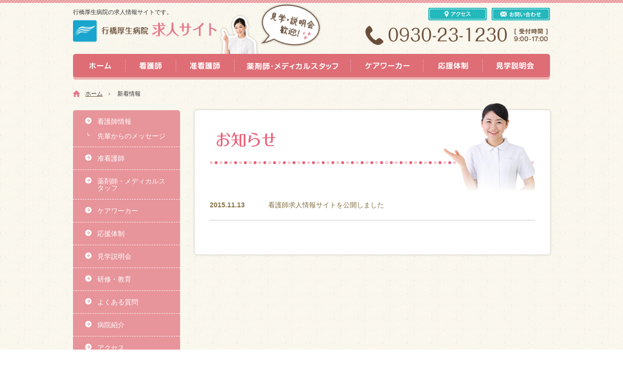

--- FILE ---
content_type: text/html; charset=UTF-8
request_url: https://www.yukuhashikousei.com/recruit/recruit_news/
body_size: 5445
content:


<!DOCTYPE html>
<html dir="ltr" lang="ja" prefix="og: https://ogp.me/ns#">
<head>
<!-- Google Tag Manager -->
<script>(function(w,d,s,l,i){w[l]=w[l]||[];w[l].push({'gtm.start':
new Date().getTime(),event:'gtm.js'});var f=d.getElementsByTagName(s)[0],
j=d.createElement(s),dl=l!='dataLayer'?'&l='+l:'';j.async=true;j.src=
'https://www.googletagmanager.com/gtm.js?id='+i+dl;f.parentNode.insertBefore(j,f);
})(window,document,'script','dataLayer','GTM-MW3WN9V');</script>
<!-- End Google Tag Manager -->
<meta charset="UTF-8" />
	
						

<link rel="alternate" media="only screen and (max-width: 640px)" href="https://www.yukuhashikousei.com/recruit/sp/recruit_news/">
	
<link rel="stylesheet" href="https://www.yukuhashikousei.com/wp/wp-content/themes/yukuhashikosei-theme/common/css/set.css" type="text/css" />
<script type="text/javascript" src="https://www.yukuhashikousei.com/wp/wp-content/themes/yukuhashikosei-theme/common/js/jquery.js"></script>
<script type="text/javascript" src="https://www.yukuhashikousei.com/wp/wp-content/themes/yukuhashikosei-theme/common/js/common.js"></script>
<script type="text/javascript" src="https://www.yukuhashikousei.com/wp/wp-content/themes/yukuhashikosei-theme/common/js/jquery.bxslider.min.js"></script>
<link rel="stylesheet" type="text/css" href="https://www.yukuhashikousei.com/wp/wp-content/themes/yukuhashikosei-theme/common/css/jquery.bxslider.css" />
<link href="https://www.yukuhashikousei.com/common/css/colorbox.css" rel="stylesheet" type="text/css" />
<script src="https://www.yukuhashikousei.com/common/js/jquery.colorbox.js"></script>
<script>
 $(document).ready(function(){
  var elements = document.querySelectorAll('a[rel="lightbox"]');
  elements.forEach(function(element) {
   element.classList.add('lightbox');
  });

  $(".lightbox").colorbox({rel:'lightbox'});
 });
</script>

	
<!--<script type="text/javascript"> 
// iPhoneまたは、Androidの場合は振り分けを判断
if (document.referrer.indexOf('yukuhashi.sakuraweb.com/recruit/') == -1 && ((navigator.userAgent.indexOf('iPhone') > 0 
&& navigator.userAgent.indexOf('iPad') == -1) 
|| navigator.userAgent.indexOf('iPod') > 0 
|| (navigator.userAgent.indexOf('Android') > 0 
&& navigator.userAgent.indexOf('Mobile') > 0))) {
        location.href = 'http://www.yukuhashikousei.com/recruit/sp/';
}
</script>-->

<script type="text/javascript">

  var _gaq = _gaq || [];
  _gaq.push(['_setAccount', 'UA-31690835-1']);
  _gaq.push(['_trackPageview']);

  (function() {
    var ga = document.createElement('script'); ga.type = 'text/javascript'; ga.async = true;
    ga.src = ('https:' == document.location.protocol ? 'https://ssl' :
'http://www') + '.google-analytics.com/ga.js';
    var s = document.getElementsByTagName('script')[0];
s.parentNode.insertBefore(ga, s);
  })();

</script>

		<!-- All in One SEO 4.4.9.2 - aioseo.com -->
		<title>求人情報｜行橋厚生病院（福岡県行橋市 精神科・内科）｜ 新着情報</title>
		<meta name="description" content="行橋厚生病院の求人情報新着情報についてです。福岡・行橋市の精神科、内科。医療法人財団つばさ行橋厚生病院。糖尿病治療・気分障害（うつ・躁うつ病）の治療をおこなってます。" />
		<meta name="robots" content="max-image-preview:large" />
		<meta name="keywords" content="求人情報,行橋厚生病院,精神科,行橋,新着情報" />
		<link rel="canonical" href="https://www.yukuhashikousei.com/recruit/recruit_news/" />
		<meta name="generator" content="All in One SEO (AIOSEO) 4.4.9.2" />
		<meta property="og:locale" content="ja_JP" />
		<meta property="og:site_name" content="医療法人財団つばさ 行橋厚生病院 |" />
		<meta property="og:type" content="article" />
		<meta property="og:title" content="求人情報｜行橋厚生病院（福岡県行橋市 精神科・内科）｜ 新着情報" />
		<meta property="og:description" content="行橋厚生病院の求人情報新着情報についてです。福岡・行橋市の精神科、内科。医療法人財団つばさ行橋厚生病院。糖尿病治療・気分障害（うつ・躁うつ病）の治療をおこなってます。" />
		<meta property="og:url" content="https://www.yukuhashikousei.com/recruit/recruit_news/" />
		<meta property="article:published_time" content="2019-12-09T03:54:03+00:00" />
		<meta property="article:modified_time" content="2019-12-11T06:35:04+00:00" />
		<meta name="twitter:card" content="summary" />
		<meta name="twitter:title" content="求人情報｜行橋厚生病院（福岡県行橋市 精神科・内科）｜ 新着情報" />
		<meta name="twitter:description" content="行橋厚生病院の求人情報新着情報についてです。福岡・行橋市の精神科、内科。医療法人財団つばさ行橋厚生病院。糖尿病治療・気分障害（うつ・躁うつ病）の治療をおこなってます。" />
		<script type="application/ld+json" class="aioseo-schema">
			{"@context":"https:\/\/schema.org","@graph":[{"@type":"BreadcrumbList","@id":"https:\/\/www.yukuhashikousei.com\/recruit\/recruit_news\/#breadcrumblist","itemListElement":[{"@type":"ListItem","@id":"https:\/\/www.yukuhashikousei.com\/#listItem","position":1,"name":"\u5bb6","item":"https:\/\/www.yukuhashikousei.com\/","nextItem":"https:\/\/www.yukuhashikousei.com\/recruit\/#listItem"},{"@type":"ListItem","@id":"https:\/\/www.yukuhashikousei.com\/recruit\/#listItem","position":2,"name":"\u770b\u8b77\u5e2b\u6c42\u4eba\u30b5\u30a4\u30c8","item":"https:\/\/www.yukuhashikousei.com\/recruit\/","nextItem":"https:\/\/www.yukuhashikousei.com\/recruit\/recruit_news\/#listItem","previousItem":"https:\/\/www.yukuhashikousei.com\/#listItem"},{"@type":"ListItem","@id":"https:\/\/www.yukuhashikousei.com\/recruit\/recruit_news\/#listItem","position":3,"name":"\u65b0\u7740\u60c5\u5831","previousItem":"https:\/\/www.yukuhashikousei.com\/recruit\/#listItem"}]},{"@type":"Organization","@id":"https:\/\/www.yukuhashikousei.com\/#organization","name":"\u533b\u7642\u6cd5\u4eba\u8ca1\u56e3\u3064\u3070\u3055 \u884c\u6a4b\u539a\u751f\u75c5\u9662","url":"https:\/\/www.yukuhashikousei.com\/"},{"@type":"WebPage","@id":"https:\/\/www.yukuhashikousei.com\/recruit\/recruit_news\/#webpage","url":"https:\/\/www.yukuhashikousei.com\/recruit\/recruit_news\/","name":"\u6c42\u4eba\u60c5\u5831\uff5c\u884c\u6a4b\u539a\u751f\u75c5\u9662\uff08\u798f\u5ca1\u770c\u884c\u6a4b\u5e02 \u7cbe\u795e\u79d1\u30fb\u5185\u79d1\uff09\uff5c \u65b0\u7740\u60c5\u5831","description":"\u884c\u6a4b\u539a\u751f\u75c5\u9662\u306e\u6c42\u4eba\u60c5\u5831\u65b0\u7740\u60c5\u5831\u306b\u3064\u3044\u3066\u3067\u3059\u3002\u798f\u5ca1\u30fb\u884c\u6a4b\u5e02\u306e\u7cbe\u795e\u79d1\u3001\u5185\u79d1\u3002\u533b\u7642\u6cd5\u4eba\u8ca1\u56e3\u3064\u3070\u3055\u884c\u6a4b\u539a\u751f\u75c5\u9662\u3002\u7cd6\u5c3f\u75c5\u6cbb\u7642\u30fb\u6c17\u5206\u969c\u5bb3\uff08\u3046\u3064\u30fb\u8e81\u3046\u3064\u75c5\uff09\u306e\u6cbb\u7642\u3092\u304a\u3053\u306a\u3063\u3066\u307e\u3059\u3002","inLanguage":"ja","isPartOf":{"@id":"https:\/\/www.yukuhashikousei.com\/#website"},"breadcrumb":{"@id":"https:\/\/www.yukuhashikousei.com\/recruit\/recruit_news\/#breadcrumblist"},"datePublished":"2019-12-09T03:54:03+09:00","dateModified":"2019-12-11T06:35:04+09:00"},{"@type":"WebSite","@id":"https:\/\/www.yukuhashikousei.com\/#website","url":"https:\/\/www.yukuhashikousei.com\/","name":"\u533b\u7642\u6cd5\u4eba\u8ca1\u56e3\u3064\u3070\u3055 \u884c\u6a4b\u539a\u751f\u75c5\u9662","inLanguage":"ja","publisher":{"@id":"https:\/\/www.yukuhashikousei.com\/#organization"}}]}
		</script>
		<!-- All in One SEO -->

<script type="text/javascript">
window._wpemojiSettings = {"baseUrl":"https:\/\/s.w.org\/images\/core\/emoji\/14.0.0\/72x72\/","ext":".png","svgUrl":"https:\/\/s.w.org\/images\/core\/emoji\/14.0.0\/svg\/","svgExt":".svg","source":{"concatemoji":"https:\/\/www.yukuhashikousei.com\/wp\/wp-includes\/js\/wp-emoji-release.min.js?ver=6.3.7"}};
/*! This file is auto-generated */
!function(i,n){var o,s,e;function c(e){try{var t={supportTests:e,timestamp:(new Date).valueOf()};sessionStorage.setItem(o,JSON.stringify(t))}catch(e){}}function p(e,t,n){e.clearRect(0,0,e.canvas.width,e.canvas.height),e.fillText(t,0,0);var t=new Uint32Array(e.getImageData(0,0,e.canvas.width,e.canvas.height).data),r=(e.clearRect(0,0,e.canvas.width,e.canvas.height),e.fillText(n,0,0),new Uint32Array(e.getImageData(0,0,e.canvas.width,e.canvas.height).data));return t.every(function(e,t){return e===r[t]})}function u(e,t,n){switch(t){case"flag":return n(e,"\ud83c\udff3\ufe0f\u200d\u26a7\ufe0f","\ud83c\udff3\ufe0f\u200b\u26a7\ufe0f")?!1:!n(e,"\ud83c\uddfa\ud83c\uddf3","\ud83c\uddfa\u200b\ud83c\uddf3")&&!n(e,"\ud83c\udff4\udb40\udc67\udb40\udc62\udb40\udc65\udb40\udc6e\udb40\udc67\udb40\udc7f","\ud83c\udff4\u200b\udb40\udc67\u200b\udb40\udc62\u200b\udb40\udc65\u200b\udb40\udc6e\u200b\udb40\udc67\u200b\udb40\udc7f");case"emoji":return!n(e,"\ud83e\udef1\ud83c\udffb\u200d\ud83e\udef2\ud83c\udfff","\ud83e\udef1\ud83c\udffb\u200b\ud83e\udef2\ud83c\udfff")}return!1}function f(e,t,n){var r="undefined"!=typeof WorkerGlobalScope&&self instanceof WorkerGlobalScope?new OffscreenCanvas(300,150):i.createElement("canvas"),a=r.getContext("2d",{willReadFrequently:!0}),o=(a.textBaseline="top",a.font="600 32px Arial",{});return e.forEach(function(e){o[e]=t(a,e,n)}),o}function t(e){var t=i.createElement("script");t.src=e,t.defer=!0,i.head.appendChild(t)}"undefined"!=typeof Promise&&(o="wpEmojiSettingsSupports",s=["flag","emoji"],n.supports={everything:!0,everythingExceptFlag:!0},e=new Promise(function(e){i.addEventListener("DOMContentLoaded",e,{once:!0})}),new Promise(function(t){var n=function(){try{var e=JSON.parse(sessionStorage.getItem(o));if("object"==typeof e&&"number"==typeof e.timestamp&&(new Date).valueOf()<e.timestamp+604800&&"object"==typeof e.supportTests)return e.supportTests}catch(e){}return null}();if(!n){if("undefined"!=typeof Worker&&"undefined"!=typeof OffscreenCanvas&&"undefined"!=typeof URL&&URL.createObjectURL&&"undefined"!=typeof Blob)try{var e="postMessage("+f.toString()+"("+[JSON.stringify(s),u.toString(),p.toString()].join(",")+"));",r=new Blob([e],{type:"text/javascript"}),a=new Worker(URL.createObjectURL(r),{name:"wpTestEmojiSupports"});return void(a.onmessage=function(e){c(n=e.data),a.terminate(),t(n)})}catch(e){}c(n=f(s,u,p))}t(n)}).then(function(e){for(var t in e)n.supports[t]=e[t],n.supports.everything=n.supports.everything&&n.supports[t],"flag"!==t&&(n.supports.everythingExceptFlag=n.supports.everythingExceptFlag&&n.supports[t]);n.supports.everythingExceptFlag=n.supports.everythingExceptFlag&&!n.supports.flag,n.DOMReady=!1,n.readyCallback=function(){n.DOMReady=!0}}).then(function(){return e}).then(function(){var e;n.supports.everything||(n.readyCallback(),(e=n.source||{}).concatemoji?t(e.concatemoji):e.wpemoji&&e.twemoji&&(t(e.twemoji),t(e.wpemoji)))}))}((window,document),window._wpemojiSettings);
</script>
<style type="text/css">
img.wp-smiley,
img.emoji {
	display: inline !important;
	border: none !important;
	box-shadow: none !important;
	height: 1em !important;
	width: 1em !important;
	margin: 0 0.07em !important;
	vertical-align: -0.1em !important;
	background: none !important;
	padding: 0 !important;
}
</style>
	<link rel='stylesheet' id='wp-pagenavi-css' href='https://www.yukuhashikousei.com/wp/wp-content/plugins/wp-pagenavi/pagenavi-css.css?ver=2.70' type='text/css' media='all' />
<link rel="https://api.w.org/" href="https://www.yukuhashikousei.com/wp-json/" /><link rel="alternate" type="application/json" href="https://www.yukuhashikousei.com/wp-json/wp/v2/pages/1747" /><link rel="alternate" type="application/json+oembed" href="https://www.yukuhashikousei.com/wp-json/oembed/1.0/embed?url=https%3A%2F%2Fwww.yukuhashikousei.com%2Frecruit%2Frecruit_news%2F" />
<link rel="alternate" type="text/xml+oembed" href="https://www.yukuhashikousei.com/wp-json/oembed/1.0/embed?url=https%3A%2F%2Fwww.yukuhashikousei.com%2Frecruit%2Frecruit_news%2F&#038;format=xml" />
</head>

<body>
<!-- Google Tag Manager (noscript) -->
<noscript><iframe src="https://www.googletagmanager.com/ns.html?id=GTM-MW3WN9V"
height="0" width="0" style="display:none;visibility:hidden"></iframe></noscript>
<!-- End Google Tag Manager (noscript) -->
<div id="header">
  <div id="header_warp">
    <div id="logo"><span>行橋厚生病院の求人情報サイトです。</span>
      <h1><a href="https://www.yukuhashikousei.com/recruit/"><img src="https://www.yukuhashikousei.com/wp/wp-content/themes/yukuhashikosei-theme/common/img/h_logo.png" alt="看護師求人情報" width="510" height="105" /></a></h1>
    </div>
    <div id="sub_navi">
      <ul>
        <li><a href="https://www.yukuhashikousei.com/recruit/access/"><img src="https://www.yukuhashikousei.com/wp/wp-content/themes/yukuhashikosei-theme/common/img/sub_navi01.png" alt="アクセス" width="120" height="26" /></a></li>
        <li><a href="https://www.yukuhashikousei.com/recruit/contact/"><img src="https://www.yukuhashikousei.com/wp/wp-content/themes/yukuhashikosei-theme/common/img/sub_navi02.png" alt="お問い合わせ" width="120" height="26" /></a></li>
      </ul>
      <div><img src="https://www.yukuhashikousei.com/wp/wp-content/themes/yukuhashikosei-theme/common/img/h_tel.png" alt="電話番号" width="382" height="44" /></div>
    </div>
    <div id="h_navi">
	
      <ul class="clearfix">
        <li><a href="https://www.yukuhashikousei.com/recruit/"><img src="https://www.yukuhashikousei.com/wp/wp-content/themes/yukuhashikosei-theme/common/img/h_navi01.png" alt="ホーム"></a></li>
        <li><a href="https://www.yukuhashikousei.com/offer_category/nurse/"><img src="https://www.yukuhashikousei.com/wp/wp-content/themes/yukuhashikosei-theme/common/img/h_navi02.png" alt="看護師"></a></li>
        <li><a href="https://www.yukuhashikousei.com/offer_category/practical-nurse/"><img src="https://www.yukuhashikousei.com/wp/wp-content/themes/yukuhashikosei-theme/common/img/h_navi03.png" alt="准看護師"></a></li>
        <li><a href="https://www.yukuhashikousei.com/offer_category/pharmacist/"><img src="https://www.yukuhashikousei.com/wp/wp-content/themes/yukuhashikosei-theme/common/img/h_navi04.png" alt="薬剤師・メディカルスタッフ"></a></li>
        <li><a href="https://www.yukuhashikousei.com/offer_category/care-workers/"><img src="https://www.yukuhashikousei.com/wp/wp-content/themes/yukuhashikosei-theme/common/img/h_navi05.png" alt="ケアワーカー"></a></li>
        <li><a href="https://www.yukuhashikousei.com/recruit/cheer/"><img src="https://www.yukuhashikousei.com/wp/wp-content/themes/yukuhashikosei-theme/common/img/h_navi06.png" alt="応援体制"></a></li>
        <li><a href="https://www.yukuhashikousei.com/recruit/inspection/"><img src="https://www.yukuhashikousei.com/wp/wp-content/themes/yukuhashikosei-theme/common/img/h_navi07.png" alt="見学説明会"></a></li>
	  </ul>
	  
    </div>
  </div>
</div>
<div class="clearfix" id="warp">
<div id="topic_path">
  <ul>
  <li><a class="path_arrow" href="https://www.yukuhashikousei.com/recruit/"><span>ホーム</span></a></li>
  <li><span>新着情報</span></li>
  </ul>
</div>
<div id="side_sub">
  <div id="side_box">
    <ul>
      <li><a href="https://www.yukuhashikousei.com/offer_category/nurse/">看護師情報</a></li>
      <li class="side_nav02"><a href="https://www.yukuhashikousei.com/recruit/senior/">先輩からのメッセージ</a></li>
	  <li><a href="https://www.yukuhashikousei.com/offer_category/practical-nurse/">准看護師</a></li>
	  <li><a href="https://www.yukuhashikousei.com/offer_category/pharmacist/">薬剤師・メディカルスタッフ</a></li>
	  <li><a href="https://www.yukuhashikousei.com/offer_category/care-workers/">ケアワーカー</a></li>
      <li><a href="https://www.yukuhashikousei.com/recruit/cheer/">応援体制</a></li>
      <li><a href="https://www.yukuhashikousei.com/recruit/inspection/">見学説明会</a></li>
      <li><a href="https://www.yukuhashikousei.com/recruit/training/">研修・教育</a></li>
      <li><a href="https://www.yukuhashikousei.com/recruit/question/">よくある質問</a></li>
      <li><a href="https://www.yukuhashikousei.com/recruit/introduction/">病院紹介</a></li>
      <li><a href="https://www.yukuhashikousei.com/recruit/access/">アクセス</a></li>
      <li><a href="https://www.yukuhashikousei.com/recruit/contact/">お問い合わせ</a></li>
      </ul>
  </div>
  <div id="side_bnr_box">
    <p><a href="https://www.yukuhashikousei.com/"><img src="https://www.yukuhashikousei.com/wp/wp-content/themes/yukuhashikosei-theme/common/img/side_bnr01.png" width="220" height="70" alt=""/></a></p></div>
</div>
<div id="contents">
  <div id="sub_main">
  <h2 class="sub_main_img"><img src="https://www.yukuhashikousei.com/wp/wp-content/themes/yukuhashikosei-theme/img/tit_news.png" alt="お知らせ" /></h2>
  <div class="news_list">
    <dl>
      <dt>2015.11.13</dt>
      <dd><a href="https://www.yukuhashikousei.com/recruit_new/open/">看護師求人情報サイトを公開しました</a></dd>
    </dl>
<nav class="pagenav">
</nav>
    </div>
  </div>
  </div>
  </div>
</div>
<div id="footer">
  <div id="footer_warp">
    <div class="ft_logo">
      <div><img src="https://www.yukuhashikousei.com/wp/wp-content/themes/yukuhashikosei-theme/common/img/ft_logo.png" alt="求人情報" ></div>
      <span>TEL:0930-23-1230</span> </div>
    <div class="ft_navi">
      <ul class="ft_navi01">
        <li><a href="https://www.yukuhashikousei.com/recruit/">行橋厚生病院求人情報 ホーム</a></li>
      </ul>
      <ul class="ft_navi02">
        <li><a href="https://www.yukuhashikousei.com/offer_category/nurse/">看護師</a></li>
        <li><a href="https://www.yukuhashikousei.com/offer_category/practical-nurse/">准看護師</a></li>
        <li><a href="https://www.yukuhashikousei.com/offer_category/pharmacist/">薬剤師・メディカルスタッフ</a></li>
		<li><a href="https://www.yukuhashikousei.com/offer_category/care-workers/">ケアワーカー</a></li>
        <li><a href="https://www.yukuhashikousei.com/recruit/cheer/">応援体制</a></li>
        <li><a href="https://www.yukuhashikousei.com/recruit/inspection/">見学説明会</a></li>
      </ul>
    </div>
  </div>
</div>
<div id="footer_bottom">
  <div class="address"> copyright&copy; 行橋厚生病院求人情報, All Rights Reserved. </div>
  <ul class="ft_bottom_navi">
    <li><a href="https://www.yukuhashikousei.com/recruit/access/">アクセス</a></li>
    <li><a href="https://www.yukuhashikousei.com/recruit/contact/">お問い合わせ</a></li>
  </ul>
</div>
<p id="page-top"><a href="https://www.yukuhashikousei.com/recruit/#header"><img src="https://www.yukuhashikousei.com/wp/wp-content/themes/yukuhashikosei-theme/common/img/ft_top_btn.png" alt="求人情報" width="45" height="45" /></a></p>
</body>
</html>

--- FILE ---
content_type: text/css
request_url: https://www.yukuhashikousei.com/wp/wp-content/themes/yukuhashikosei-theme/common/css/set.css
body_size: 46
content:
/* CSS Document */

@import "layout.css";
@import "common.css";
@import "header.css";
@import "side.css";
@import "contents.css";
@import "footer.css";

--- FILE ---
content_type: text/css
request_url: https://www.yukuhashikousei.com/wp/wp-content/themes/yukuhashikosei-theme/common/css/layout.css
body_size: 851
content:
body{
	background:url(../img/body_bg.png) top left repeat;
	margin-bottom:20px;
}

#header {
	background:url(../img/bg_line.png) top left repeat-x;
	padding-top:6px;
	width:100%;
}
#header_warp{
	width: 980px;
	margin-left:auto;
	margin-right:auto;
}

#warp {
	text-align: left;
	width: 980px;
	margin-right: auto;
	margin-left: auto;
}
#main {
	float: right;
	width: 668px;
	margin-bottom:50px;
}
#contents{
	float: right;
	width: 730px;
}
#side {
	float: left;
	width: 290px;
}
#side_sub {
	float: left;
	width: 220px;
}
#footer {
	clear: both;
	background:url(../img/bg_ft_line.png) top left repeat;
	overflow:hidden;
	padding:30px 0 35px 0;
	margin-bottom:15px;
}
#footer_bottom{
	width: 980px;
	margin-left:auto;
	margin-right:auto;
	overflow:hidden;
}
.Box_Left {
	float: left;
}
.Box_Right {
	float: right;
}
.Box_Center {
	text-align: center;
}
#page-top {
	position: fixed;
	bottom: 20px;
	right: 20px;
}
#side .side_bnr {
	margin-bottom: 20px;
}


--- FILE ---
content_type: text/css
request_url: https://www.yukuhashikousei.com/wp/wp-content/themes/yukuhashikosei-theme/common/css/common.css
body_size: 1181
content:
/* CSS Document */

*{
  margin:0;
  padding:0;
  list-style-type:none;
  font-family:"メイリオ", Meiryo, "ＭＳ Ｐゴシック", "MS PGothic", "ヒラギノ角ゴ Pro W3", "Hiragino Kaku Gothic Pro", sans-serif;
  color:#333333;
  font-size:12px;
  line-height:1.5em;
}

img{
	border-width : 0px 0px 0px 0px;
	vertical-align: top;
}

li{
  line-height:1em;
}

ol li{
  list-style:decimal;
}

a:link{
  text-decoration:underline;
  color:#3399FF;
}

a:visited{
  text-decoration:underline;
  color:#9966CC;
}

a:hover{
  text-decoration:underline;
  color:#FF6600;
}

a:active{
  text-decoration : none;
}

a:hover img{
  filter:alpha(opacity=70);
	-moz-opacity: 0.8;
	opacity: 0.8;
}


/* float */

.f_r {
	float: right;
}

.f_l {
	float: left;
}

.c_b {
	clear: both;
}


/* margin */

.m_10 {
    margin:10px;
}

.m_t_5 {
    margin-top:5px;
}

.m_r_8{
	margin-right:8px;
}

.m_t_10 {
    margin-top:10px;
}

.m_t_15 {
    margin-top:15px;
}

.m_t_20 {
    margin-top:20px;
}

.m_t_30 {
    margin-top:30px;
}

.m_r_5 {
    margin-right:5px;
}

.m_r_10 {
    margin-right:10px;
}

.m_r_15 {
    margin-right:15px;
}

.m_r_20 {
    margin-right:20px;
}

.m_r_30 {
    margin-right:30px;
}

.m_b_5 {
    margin-bottom:5px;
}

.m_b_10 {
    margin-bottom:10px;
}

.m_b_15 {
    margin-bottom:15px;
}

.m_b_20 {
    margin-bottom:20px;
}

.m_b_30 {
    margin-bottom:30px;
}

.m_b_40 {
    margin-bottom:40px;
}

.m_b_50 {
    margin-bottom:50px;
}

.m_b_60 {
    margin-bottom:60px;
}


.m_l_5 {
    margin-left:10px;
}

.m_l_10 {
    margin-left:10px;
}

.m_l_15 {
    margin-left:15px;
}

.m_l_20 {
    margin-left:20px;
}

.m_l_30 {
    margin-left:30px;
}
.m_l_70 {
    margin-left:70px;
}

.m_tr_10 {
	margin-top: 10px;
	margin-right: 10px;
}

.m_tr_20 {
	margin-top: 20px;
	margin-right: 20px;
}

.m_tb_10 {
	margin-top: 10px;
	margin-bottom: 10px;
}

.m_tb_20 {
	margin-top: 20px;
	margin-bottom: 20px;
}

.m_tl_10 {
	margin-top: 10px;
	margin-left: 10px;
}

.m_tl_20 {
	margin-top: 20px;
	margin-left: 20px;
}

.m_rb_10 {
	margin-right: 10px;
	margin-bottom: 10px;
}

.m_rb_20 {
	margin-right: 20px;
	margin-bottom: 20px;
}

.m_rl_10 {
	margin-right: 10px;
	margin-left: 10px;
}

.m_rl_20 {
	margin-right: 20px;
	margin-left: 20px;
}

.m_bl_10 {
	margin-bottom: 10px;
	margin-left: 10px;
}

.m_bl_20 {
	margin-bottom: 20px;
	margin-left: 20px;
}

.m_trb_10 {
	margin-top: 10px;
	margin-right: 10px;
	margin-bottom: 10px;
}

.m_trb_10 {
	margin-top: 10px;
	margin-right: 10px;
	margin-bottom: 10px;
}

.m_trb_20 {
	margin-top: 20px;
	margin-right: 20px;
	margin-bottom: 20px;
}

.m_tbl_10 {
	margin-top: 10px;
	margin-bottom: 10px;
	margin-left: 10px;
}

.m_tbl_20 {
	margin-top: 20px;
	margin-bottom: 20px;
	margin-left: 20px;
}


/* padding */

.p_10{
    padding:10px;
}

.p_t_10{
    padding-top:10px;
}

.p_r_10{
    padding-right:10px;
}

.p_b_10{
    padding-bottom:10px;
}

.p_l_10{
    padding-left:10px;
}


/* tx */

.tx_r{
    text-align:right;
}

.tx_l{
    text-align:left;
}


/* vertical-align */

.v_t{
    vertical-align:top;
}

.v_b{
    vertical-align:bottom;
}

.v_m{
    vertical-align:middle;
}
.clearfix:after {
  content: ".";  /* 新しい要素を作る */
  display: block;  /* ブロックレベル要素に */
  clear: both;
  height: 0;
  visibility: hidden;
}

.clearfix {
  min-height: 1px;
}

* html .clearfix {
  height: 1px;
  /*¥*//*/
  height: auto;
  overflow: hidden;
  /**/
}

/* 横幅 */
.w80{
	width: 80px;	
}
.w100{
	width: 100px;	
}
.w120{
	width: 120px;	
}
.w140{
	width: 140px;	
}
.w160{
	width: 160px;	
}
.w180{
	width: 180px;	
}
.w200{
	width: 200px;	
}
.w210{
	width: 210px;	
}
.w220{
	width: 220px;	
}
.w230{
	width: 230px;	
}
.w240{
	width: 240px;	
}
.w250{
	width: 250px;	
}
.w260{
	width: 260px;	
}
.w270{
	width: 270px;	
}
.w280{
	width: 280px;	
}
.w290{
	width: 290px;	
}
.w300{
	width: 300px;	
}
.w310{
	width: 310px;	
}
.w320{
	width: 320px;	
}
.w330{
	width: 330px;	
}
.w340{
	width: 340px;	
}
.w350{
	width: 350px;	
}
.w360{
	width: 360px;	
}
.w370{
	width: 370px;	
}
.w380{
	width: 380px;	
}
.w390{
	width: 390px;	
}
.w400{
	width: 400px;	
}
.w410{
	width: 410px;	
}
.w420{
	width: 420px;	
}
.w430{
	width: 430px;	
}
.w440{
	width: 440px;	
}
.w450{
	width: 450px;	
}
.w460{
	width: 460px;	
}
.w470{
	width: 470px;	
}
.w480{
	width: 480px;	
}
.w490{
	width: 490px;	
}
.w500{
	width: 500px;	
}
.w510{
	width: 510px;	
}
.w520{
	width: 520px;	
}
.w530{
	width: 530px;	
}
.w540{
	width: 540px;	
}
.w550{
	width: 550px;	
}
.w560{
	width: 560px;	
}
.w570{
	width: 570px;	
}
.w580{
	width: 580px;	
}
.w590{
	width: 590px;	
}
.w600{
	width: 600px;	
}
.w610{
	width: 610px;	
}
.w620{
	width: 620px;	
}
.w630{
	width: 630px;	
}
.w640{
	width: 640px;	
}
.w650{
	width: 650px;	
}
.w660{
	width: 660px;	
}
.w670{
	width: 670px;	
}
.w680{
	width: 680px;	
}
.w690{
	width: 690px;	
}
.w700{
	width: 700px;	
}


--- FILE ---
content_type: text/css
request_url: https://www.yukuhashikousei.com/wp/wp-content/themes/yukuhashikosei-theme/common/css/header.css
body_size: 463
content:
#logo {
	float:left;
}
#logo h1{
	position:relative;
}
#logo span{
	position:absolute;
	z-index:10;
	font-size:12px;
	display:block;
	margin-top:10px;
}
#sub_navi{
	float:right;
	width:450px;
}
#sub_navi ul{
	float:right;
	overflow:hidden;
	height:44px;
}
#sub_navi ul li{
	float:left;
	margin-top:10px;
	margin-bottom:8px;
}
#sub_navi ul li:first-child{
	margin-right:10px;
}
#sub_navi>div{
	float:right;
}
#mainimg{
	margin-bottom:20px;
	position:relative;
	clear:both;
}
#h_navi ul{
	overflow:hidden;
	clear:both;
	margin-bottom:20px;
}
#h_navi ul li{
	float:left;
}




--- FILE ---
content_type: text/css
request_url: https://www.yukuhashikousei.com/wp/wp-content/themes/yukuhashikosei-theme/common/css/side.css
body_size: 366
content:
#news ul{
	border-left:1px solid #E2D17E;
	border-right:1px solid #E2D17E;
	border-bottom:1px solid #E2D17E;
	padding:5px 10px 15px 10px; 
	margin-bottom:20px;
	background-color:#FFF;
	border-bottom-left-radius:8px;
	-moz-border-bottom-left-radius:8px;
	-webkit-border-bottom-left-radius:8px;
	-o-border-bottom-left-radius:8px;
	-ms-border-bottom-left-radius:8px;
	border-bottom-right-radius:8px;
	-moz-border-bottom-right-radius:8px;
	-webkit-border-bottom-right-radius:8px;
	-o-border-bottom-right-radius:8px;
	-ms-border-bottom-right-radius:8px;
}
#news ul li{
	border-top:1px dashed #E2D17E;
	padding:10px 0; 
}
#news ul li:first-child{
	border-top:none;
}
#news ul li dt{
	font-weight:bold;
	margin-bottom:10px;
	color:#6B4E39;
}
#news ul li dd a{
	
	color:#6B4E39;
}
#side_box{
	background:#E7949A;
	margin-bottom:20px;
	border-radius:5px;
}
#side_box>ul>li{
	background:url(../../img/sidenavi_arrow.png) no-repeat 25px 15px;
	padding:16px 20px 16px 50px;
	border-top:1px dashed #FFF;
}
#side_box>ul>li:first-child{
	border-top:none;
}
#side_box>ul>li.side_nav02{
	background: url(../../img/sidenavi_arrow02.png) no-repeat 30px top;
  border-top: none;
  padding: 0 0 15px 50px;
}
#side_bnr_box p{
	margin-bottom:20px;
}
#side_box>ul>li a{
	color:#FFF;
	font-size:14px;
	text-decoration:none;
	line-height:1.0;
}
#side_box>ul>li a:hover{
	text-decoration:underline;
}

--- FILE ---
content_type: text/css
request_url: https://www.yukuhashikousei.com/wp/wp-content/themes/yukuhashikosei-theme/common/css/contents.css
body_size: 1665
content:
#topic_path {
	width: 980px;
	clear: both;
	margin-bottom: 25px;
}
#topic_path ul {
	overflow: hidden;
}
#topic_path li {
	float: left;
	color: #6B4C39;
}
#topic_path li:first-child {
	background: url(../../img/home_btn.png) no-repeat left;
	padding-left: 25px;
}
.path_arrow {
	background: url(../../img/path.png) no-repeat right;
	padding-right: 15px;
	margin-right: 15px;
	color: #6B4C39!important;
}
a.path_arrow:visited {
	color: #6B4C39!important;
}
#sub_main {
	background-color: #FFF;
	border-radius: 5px;
	padding-top: 0;
	padding-right: 31px;
	padding-left: 31px;
	margin-bottom: 90px;
	box-shadow: rgba(102, 102, 102, 0.168627) 0px 0px 3px 2px;
	-webkit-box-shadow: rgba(102, 102, 102, 0.168627) 0px 0px 3px 2px;
	-moz-box-shadow: rgba(102, 102, 102, 0.168627) 0px 0px 3px 2px;
	padding-bottom: 60px;
}
.sub_main_img img {
	margin-top: -15px;
}
.adopt_table {
	width: 668px;
	margin-top: 15px;
	margin-bottom: 40px;
	border: 1px solid #E9B0AE;
	border-collapse: collapse;
}
.adopt_table th {
	background-color: #DE6D76;
	padding: 15px;
	color: #FFF;
	width: 180px;
	vertical-align: top;
	border: 1px solid #E9B0AE;
	text-align: center;
	font-weight: normal;
	font-size: 14px;
}
.adopt_table td {
	padding: 15px;
	color: #857145;
	border: 1px solid #E9B0AE;
	font-size: 14px;
}
.adopt_table td span {
	color: #DE6C76;
	font-size: 14px;
}
.adopt_table td a {
	color: #DE6C76;
	font-size: 14px;
}
.adopt_table td input.w50 {
	width: 50px;
	height: 26px;
	margin-left: 15px;
	margin-right: 5px;
}
.adopt_table td input.w100 {
	width: 100px;
	height: 26px;
	margin-right: 5px;
}
.adopt_table td input.w380 {
	width: 380px;
	height: 26px;
}
.adopt_table td textarea.w380 {
	width: 380px;
	height: 180px;
}
.adopt_table label {
    margin-right: 15px;
}
.inspection_table {
	width: 668px;
	border: 1px solid #F5C174;
	border-collapse: collapse;
}
.inspection_table th {
	background-color: #FDEED9;
	padding: 15px;
	color: #857145;
	width: 140px;
	vertical-align: top;
	border: 1px solid #F5C174;
	text-align: center;
	font-weight: normal;
	font-size: 14px;
}
.inspection_table td {
	padding: 15px;
	color: #857145;
	border: 1px solid #F5C174;
	font-size: 14px;
}
.txt01 {
	color: #857145;
	font-size: 14px;
}
.subtit01 {
	margin-bottom: 15px;
}
.section01 {
	margin-bottom: 40px;
}
.img01 {
	text-align: center;
	margin-bottom: 15px;
}
.message_list li {
	float: left;
	margin-bottom: 26px;
}
.message_list li.mr26 {
	margin-right: 26px;
}
.inspection_step>div {
	margin-top: 20px;
}
.is_left {
	float: left;
	width: 528px;
}
.tel {
	font-size: 35px;
	color: #857145;
	background: url(../../img/tel_img.png) no-repeat left;
	padding-left: 35px;
	line-height: 1.0;
}
.idb_left {
	float: left;
	width: 325px;
	margin-right: 20px;
	margin-bottom: 20px;
}
.access_list li {
	font-size: 14px;
	color: #857145;
	margin-bottom: 30px;
	background: url(../../img/circle_list.gif) no-repeat center left;
	padding-left: 25px;
}
.contact_submit {
	text-align: center;
	margin-top: 20px;
	margin-right: 0;
	margin-left: 0;
	margin-bottom: 40px;
}
.contact_submit input {
	background: #de6d76;
	width: 241px;
	height: 44px;
	border: 0px;
	font-size: 16px;
	color: #fff;
	font-weight: bold;
	cursor: pointer;
	margin: 0 5px;
}
.privacy_box {
	width: 656px;
	height: 280px;
	border: 1px #BBB solid;
	padding: 20px 5px;
	overflow: auto;
}
.privacy_tit {
	font-size: 18px;
	color: #857145;
	font-weight: bold;
	margin-bottom: 20px;
}
.privacy_tit span {
	font-size: 14px;
	color: #857145;
	display: block;
	font-weight: bold;
}
#outerImageContainer {
	-moz-border-radius-topleft:10px;
	-moz-border-radius-topright:10px;
}
#imageDataContainer {
	-moz-border-radius-bottomleft:10px;
	-moz-border-radius-bottomright:10px;
}
.news_list dl dt {
	float: left;
	width: 120px;
	font-size: 14px;
	font-weight: bold;
	color: #857145;
}
.news_list dl dd a {
	color: #857145;
	font-size: 14px;
	text-decoration: none;
}
.news_list dl {
	padding-top: 20px;
	padding-bottom: 20px;
	border-bottom: 1px dotted #939393;
}


.news_list dl dd {
	font-size: 14px;
	color: #857145;
}
.news_title {
	background-image: url(../../img/subtit_news.gif);
	height: 40px;
	font-size: 20px;
	color: #EA5F79;
}
.news_text {
	font-size: 14px;
	margin-top: 40px;
	color: #857145;
	clear: left;
}
.news_day {
	float: right;
	font-weight: bold;
	margin-bottom: 10px;
	margin-top: 5px;
	font-size: 14px;
	color: #857145;
}
.news_img01 {
	margin-top: 20px;
	margin-right: 25px;
	float: left;
}
.news_img02 {
	margin-top: 20px;
}
.news_button {
	margin-top: 30px;
	text-align: center;
}
nav.pagenav {
    margin-top: 10px;
    text-align: center;
}

/*Q&A*/
.question_title{
	line-height: 40px;
	/*background-image: url(../img/ttl01.png);
	background-repeat: no-repeat;*/
	background: gray;
	height: 40px;
	padding-left: 25px;
	font-size: 18px;
	font-weight: bold;
	margin-bottom: 20px;
	color: #FFF;
}
.question {
	border-top-width: 1px;
	border-right-width: 1px;
	border-bottom-width: 2px;
	border-left-width: 1px;
	border-top-style: solid;
	border-right-style: solid;
	border-bottom-style: solid;
	border-left-style: solid;
	border-top-color: #e7949a;
	border-right-color: #e7949a;
	border-bottom-color: #e7949a;
	border-left-color: #e7949a;
	line-height: 24px;
	padding-top: 8px;
	padding-right: 20px;
	padding-bottom: 8px;
	padding-left: 20px;
	background-color: #e7949a;
	font-size: 14px;
	color: #fff;
}
.recruit_Box01 .answer {
	
	margin-right: auto;
	margin-left: auto;
	padding: 14px;
	border-right-width: 1px;
	border-bottom-width: 1px;
	border-left-width: 1px;
	border-right-style: solid;
	border-bottom-style: solid;
	border-left-style: solid;
	border-right-color: #e7949a;
	border-bottom-color: #e7949a;
	border-left-color: #e7949a;
}
/*研修・教育*/
.training_title{
	line-height: 40px;
	/*background-image: url(../img/ttl01.png);
	background-repeat: no-repeat;*/
	background: gray;
	height: 40px;
	padding-left: 25px;
	font-size: 18px;
	font-weight: bold;
	margin-bottom: 20px;
	color: #FFF;	
}
.training{
	line-height: 30px;
	height: 30px;
	margin-bottom: 10px;
	border-bottom-width: 1px;
	border-bottom-style: dotted;
	border-bottom-color: #888;
	padding-left: 12px;
	color: #000000;
	font-size: 14px;
	margin-right: 10px;
	border-left: 4px solid #de6d76;
    border-bottom: 1px dotted #cccccc;
}
.training_tb table tr th {
	background-color: #EFBCBF;
	border-bottom-width: 1px;
	border-bottom-style: solid;
	border-bottom-color: #FFF;
	padding-top: 7px;
	padding-right: 20px;
	padding-bottom: 7px;
	padding-left: 20px;
	font-weight: normal;
	text-align: center;
}
.training_tb table tr td {
	padding-top: 7px;
	padding-right: 20px;
	padding-bottom: 7px;
	padding-left: 20px;
	background-color: #FFF;
}
.training_tb table {
	margin-top: 15px;
	background-color: #EEE;
}


--- FILE ---
content_type: text/css
request_url: https://www.yukuhashikousei.com/wp/wp-content/themes/yukuhashikosei-theme/common/css/footer.css
body_size: 815
content:
#footer_warp{
	width:980px;
	margin-left:auto;
	margin-right:auto;
}
.ft_logo{
	float:left;
}
.ft_logo span{
	display:block;
	color:#FFF;
	margin-top:10px;
	font-size:14px;
}
	

.ft_navi{
	float:right;
	width:660px;
	margin-top: 15px;
}

.ft_navi li a{
	color:#FFF;
	text-decoration:none;
}

.ft_navi li a:hover{
	text-decoration:underline;
}

.ft_navi li{
	background:url(../img/ft_nav_btn01.png) center left no-repeat;
	padding-left:26px;
	margin-bottom:10px;
}
.ft_navi02 li:first-child{
	margin-left:0;
}

.ft_navi02 li{
	float:left;
	margin-left:15px;
}
#footer_bottom .address{
	float:left;
	color:#6B4E39;
}
.ft_bottom_navi{
	float:right;
}
.ft_bottom_navi li{
	float:left;
	padding-left:10px;
	margin-left:15px;
	background:url(../img/ft_nav_btn02.png) center left no-repeat;
}
.ft_bottom_navi li a{
	display:block;
	color:#6B4E39;
	text-decoration:none;
}
.ft_bottom_navi li a:hover{
	text-decoration:underline;
}
